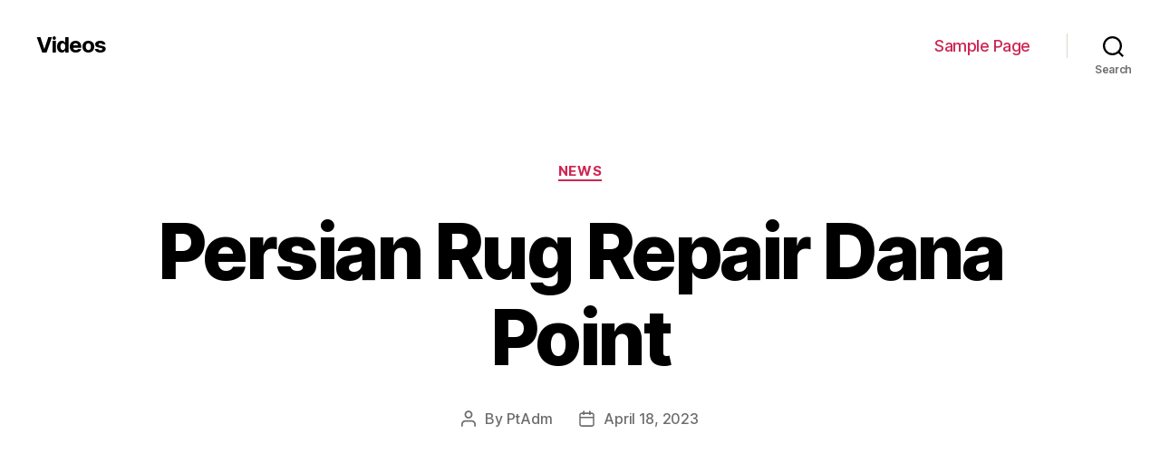

--- FILE ---
content_type: text/html; charset=UTF-8
request_url: http://videos.peterdrew.net/persian-rug-repair-dana-point-44/
body_size: 57553
content:
<!DOCTYPE html>

<html class="no-js" lang="en-US">

	<head>

		<meta charset="UTF-8">
		<meta name="viewport" content="width=device-width, initial-scale=1.0" >

		<link rel="profile" href="https://gmpg.org/xfn/11">

		<meta name='robots' content='index, follow, max-image-preview:large, max-snippet:-1, max-video-preview:-1' />

	<!-- This site is optimized with the Yoast SEO plugin v19.7.1 - https://yoast.com/wordpress/plugins/seo/ -->
	<title>Persian Rug Repair Dana Point - Videos</title>
	<link rel="canonical" href="http://videos.peterdrew.net/persian-rug-repair-dana-point-44/" />
	<meta property="og:locale" content="en_US" />
	<meta property="og:type" content="article" />
	<meta property="og:title" content="Persian Rug Repair Dana Point - Videos" />
	<meta property="og:description" content="https://www.youtube.com/watch?v=w8sojAGN2cE Welcome to Oriental Rug Specialists Expert Oriental Rug Cleaning, Repairing and Restoration Welcome to Oriental Rugs Specialist, San Diego County&#8217;s best source for Oriental rug cleaning, repair, and restoration services. In event before 1929, we have eight decades of experience our customers can total on and excel at maintaining and restoring a broad range [&hellip;]" />
	<meta property="og:url" content="http://videos.peterdrew.net/persian-rug-repair-dana-point-44/" />
	<meta property="og:site_name" content="Videos" />
	<meta property="article:published_time" content="2023-04-18T02:17:03+00:00" />
	<meta name="author" content="PtAdm" />
	<meta name="twitter:card" content="summary_large_image" />
	<meta name="twitter:label1" content="Written by" />
	<meta name="twitter:data1" content="PtAdm" />
	<meta name="twitter:label2" content="Est. reading time" />
	<meta name="twitter:data2" content="3 minutes" />
	<script type="application/ld+json" class="yoast-schema-graph">{"@context":"https://schema.org","@graph":[{"@type":"WebPage","@id":"http://videos.peterdrew.net/persian-rug-repair-dana-point-44/","url":"http://videos.peterdrew.net/persian-rug-repair-dana-point-44/","name":"Persian Rug Repair Dana Point - Videos","isPartOf":{"@id":"http://videos.peterdrew.net/#website"},"datePublished":"2023-04-18T02:17:03+00:00","dateModified":"2023-04-18T02:17:03+00:00","author":{"@id":"http://videos.peterdrew.net/#/schema/person/d9d36137ef9a13c277a5043c681e3dc6"},"breadcrumb":{"@id":"http://videos.peterdrew.net/persian-rug-repair-dana-point-44/#breadcrumb"},"inLanguage":"en-US","potentialAction":[{"@type":"ReadAction","target":["http://videos.peterdrew.net/persian-rug-repair-dana-point-44/"]}]},{"@type":"BreadcrumbList","@id":"http://videos.peterdrew.net/persian-rug-repair-dana-point-44/#breadcrumb","itemListElement":[{"@type":"ListItem","position":1,"name":"Home","item":"http://videos.peterdrew.net/"},{"@type":"ListItem","position":2,"name":"Persian Rug Repair Dana Point"}]},{"@type":"WebSite","@id":"http://videos.peterdrew.net/#website","url":"http://videos.peterdrew.net/","name":"Videos","description":"","potentialAction":[{"@type":"SearchAction","target":{"@type":"EntryPoint","urlTemplate":"http://videos.peterdrew.net/?s={search_term_string}"},"query-input":"required name=search_term_string"}],"inLanguage":"en-US"},{"@type":"Person","@id":"http://videos.peterdrew.net/#/schema/person/d9d36137ef9a13c277a5043c681e3dc6","name":"PtAdm","image":{"@type":"ImageObject","inLanguage":"en-US","@id":"http://videos.peterdrew.net/#/schema/person/image/","url":"http://1.gravatar.com/avatar/1de634f0e10f041c053a9c6f12e7452b?s=96&d=mm&r=g","contentUrl":"http://1.gravatar.com/avatar/1de634f0e10f041c053a9c6f12e7452b?s=96&d=mm&r=g","caption":"PtAdm"},"url":"http://videos.peterdrew.net/author/ptadm/"}]}</script>
	<!-- / Yoast SEO plugin. -->


<link rel='dns-prefetch' href='//s.w.org' />
<link rel="alternate" type="application/rss+xml" title="Videos &raquo; Feed" href="http://videos.peterdrew.net/feed/" />
<link rel="alternate" type="application/rss+xml" title="Videos &raquo; Comments Feed" href="http://videos.peterdrew.net/comments/feed/" />
<script>
window._wpemojiSettings = {"baseUrl":"https:\/\/s.w.org\/images\/core\/emoji\/14.0.0\/72x72\/","ext":".png","svgUrl":"https:\/\/s.w.org\/images\/core\/emoji\/14.0.0\/svg\/","svgExt":".svg","source":{"concatemoji":"http:\/\/videos.peterdrew.net\/wp-includes\/js\/wp-emoji-release.min.js?ver=6.0.11"}};
/*! This file is auto-generated */
!function(e,a,t){var n,r,o,i=a.createElement("canvas"),p=i.getContext&&i.getContext("2d");function s(e,t){var a=String.fromCharCode,e=(p.clearRect(0,0,i.width,i.height),p.fillText(a.apply(this,e),0,0),i.toDataURL());return p.clearRect(0,0,i.width,i.height),p.fillText(a.apply(this,t),0,0),e===i.toDataURL()}function c(e){var t=a.createElement("script");t.src=e,t.defer=t.type="text/javascript",a.getElementsByTagName("head")[0].appendChild(t)}for(o=Array("flag","emoji"),t.supports={everything:!0,everythingExceptFlag:!0},r=0;r<o.length;r++)t.supports[o[r]]=function(e){if(!p||!p.fillText)return!1;switch(p.textBaseline="top",p.font="600 32px Arial",e){case"flag":return s([127987,65039,8205,9895,65039],[127987,65039,8203,9895,65039])?!1:!s([55356,56826,55356,56819],[55356,56826,8203,55356,56819])&&!s([55356,57332,56128,56423,56128,56418,56128,56421,56128,56430,56128,56423,56128,56447],[55356,57332,8203,56128,56423,8203,56128,56418,8203,56128,56421,8203,56128,56430,8203,56128,56423,8203,56128,56447]);case"emoji":return!s([129777,127995,8205,129778,127999],[129777,127995,8203,129778,127999])}return!1}(o[r]),t.supports.everything=t.supports.everything&&t.supports[o[r]],"flag"!==o[r]&&(t.supports.everythingExceptFlag=t.supports.everythingExceptFlag&&t.supports[o[r]]);t.supports.everythingExceptFlag=t.supports.everythingExceptFlag&&!t.supports.flag,t.DOMReady=!1,t.readyCallback=function(){t.DOMReady=!0},t.supports.everything||(n=function(){t.readyCallback()},a.addEventListener?(a.addEventListener("DOMContentLoaded",n,!1),e.addEventListener("load",n,!1)):(e.attachEvent("onload",n),a.attachEvent("onreadystatechange",function(){"complete"===a.readyState&&t.readyCallback()})),(e=t.source||{}).concatemoji?c(e.concatemoji):e.wpemoji&&e.twemoji&&(c(e.twemoji),c(e.wpemoji)))}(window,document,window._wpemojiSettings);
</script>
<style>
img.wp-smiley,
img.emoji {
	display: inline !important;
	border: none !important;
	box-shadow: none !important;
	height: 1em !important;
	width: 1em !important;
	margin: 0 0.07em !important;
	vertical-align: -0.1em !important;
	background: none !important;
	padding: 0 !important;
}
</style>
	<link rel='stylesheet' id='wp-block-library-css'  href='http://videos.peterdrew.net/wp-includes/css/dist/block-library/style.min.css?ver=6.0.11' media='all' />
<style id='global-styles-inline-css'>
body{--wp--preset--color--black: #000000;--wp--preset--color--cyan-bluish-gray: #abb8c3;--wp--preset--color--white: #ffffff;--wp--preset--color--pale-pink: #f78da7;--wp--preset--color--vivid-red: #cf2e2e;--wp--preset--color--luminous-vivid-orange: #ff6900;--wp--preset--color--luminous-vivid-amber: #fcb900;--wp--preset--color--light-green-cyan: #7bdcb5;--wp--preset--color--vivid-green-cyan: #00d084;--wp--preset--color--pale-cyan-blue: #8ed1fc;--wp--preset--color--vivid-cyan-blue: #0693e3;--wp--preset--color--vivid-purple: #9b51e0;--wp--preset--color--accent: #cd2653;--wp--preset--color--primary: #000000;--wp--preset--color--secondary: #6d6d6d;--wp--preset--color--subtle-background: #dcd7ca;--wp--preset--color--background: #f5efe0;--wp--preset--gradient--vivid-cyan-blue-to-vivid-purple: linear-gradient(135deg,rgba(6,147,227,1) 0%,rgb(155,81,224) 100%);--wp--preset--gradient--light-green-cyan-to-vivid-green-cyan: linear-gradient(135deg,rgb(122,220,180) 0%,rgb(0,208,130) 100%);--wp--preset--gradient--luminous-vivid-amber-to-luminous-vivid-orange: linear-gradient(135deg,rgba(252,185,0,1) 0%,rgba(255,105,0,1) 100%);--wp--preset--gradient--luminous-vivid-orange-to-vivid-red: linear-gradient(135deg,rgba(255,105,0,1) 0%,rgb(207,46,46) 100%);--wp--preset--gradient--very-light-gray-to-cyan-bluish-gray: linear-gradient(135deg,rgb(238,238,238) 0%,rgb(169,184,195) 100%);--wp--preset--gradient--cool-to-warm-spectrum: linear-gradient(135deg,rgb(74,234,220) 0%,rgb(151,120,209) 20%,rgb(207,42,186) 40%,rgb(238,44,130) 60%,rgb(251,105,98) 80%,rgb(254,248,76) 100%);--wp--preset--gradient--blush-light-purple: linear-gradient(135deg,rgb(255,206,236) 0%,rgb(152,150,240) 100%);--wp--preset--gradient--blush-bordeaux: linear-gradient(135deg,rgb(254,205,165) 0%,rgb(254,45,45) 50%,rgb(107,0,62) 100%);--wp--preset--gradient--luminous-dusk: linear-gradient(135deg,rgb(255,203,112) 0%,rgb(199,81,192) 50%,rgb(65,88,208) 100%);--wp--preset--gradient--pale-ocean: linear-gradient(135deg,rgb(255,245,203) 0%,rgb(182,227,212) 50%,rgb(51,167,181) 100%);--wp--preset--gradient--electric-grass: linear-gradient(135deg,rgb(202,248,128) 0%,rgb(113,206,126) 100%);--wp--preset--gradient--midnight: linear-gradient(135deg,rgb(2,3,129) 0%,rgb(40,116,252) 100%);--wp--preset--duotone--dark-grayscale: url('#wp-duotone-dark-grayscale');--wp--preset--duotone--grayscale: url('#wp-duotone-grayscale');--wp--preset--duotone--purple-yellow: url('#wp-duotone-purple-yellow');--wp--preset--duotone--blue-red: url('#wp-duotone-blue-red');--wp--preset--duotone--midnight: url('#wp-duotone-midnight');--wp--preset--duotone--magenta-yellow: url('#wp-duotone-magenta-yellow');--wp--preset--duotone--purple-green: url('#wp-duotone-purple-green');--wp--preset--duotone--blue-orange: url('#wp-duotone-blue-orange');--wp--preset--font-size--small: 18px;--wp--preset--font-size--medium: 20px;--wp--preset--font-size--large: 26.25px;--wp--preset--font-size--x-large: 42px;--wp--preset--font-size--normal: 21px;--wp--preset--font-size--larger: 32px;}.has-black-color{color: var(--wp--preset--color--black) !important;}.has-cyan-bluish-gray-color{color: var(--wp--preset--color--cyan-bluish-gray) !important;}.has-white-color{color: var(--wp--preset--color--white) !important;}.has-pale-pink-color{color: var(--wp--preset--color--pale-pink) !important;}.has-vivid-red-color{color: var(--wp--preset--color--vivid-red) !important;}.has-luminous-vivid-orange-color{color: var(--wp--preset--color--luminous-vivid-orange) !important;}.has-luminous-vivid-amber-color{color: var(--wp--preset--color--luminous-vivid-amber) !important;}.has-light-green-cyan-color{color: var(--wp--preset--color--light-green-cyan) !important;}.has-vivid-green-cyan-color{color: var(--wp--preset--color--vivid-green-cyan) !important;}.has-pale-cyan-blue-color{color: var(--wp--preset--color--pale-cyan-blue) !important;}.has-vivid-cyan-blue-color{color: var(--wp--preset--color--vivid-cyan-blue) !important;}.has-vivid-purple-color{color: var(--wp--preset--color--vivid-purple) !important;}.has-black-background-color{background-color: var(--wp--preset--color--black) !important;}.has-cyan-bluish-gray-background-color{background-color: var(--wp--preset--color--cyan-bluish-gray) !important;}.has-white-background-color{background-color: var(--wp--preset--color--white) !important;}.has-pale-pink-background-color{background-color: var(--wp--preset--color--pale-pink) !important;}.has-vivid-red-background-color{background-color: var(--wp--preset--color--vivid-red) !important;}.has-luminous-vivid-orange-background-color{background-color: var(--wp--preset--color--luminous-vivid-orange) !important;}.has-luminous-vivid-amber-background-color{background-color: var(--wp--preset--color--luminous-vivid-amber) !important;}.has-light-green-cyan-background-color{background-color: var(--wp--preset--color--light-green-cyan) !important;}.has-vivid-green-cyan-background-color{background-color: var(--wp--preset--color--vivid-green-cyan) !important;}.has-pale-cyan-blue-background-color{background-color: var(--wp--preset--color--pale-cyan-blue) !important;}.has-vivid-cyan-blue-background-color{background-color: var(--wp--preset--color--vivid-cyan-blue) !important;}.has-vivid-purple-background-color{background-color: var(--wp--preset--color--vivid-purple) !important;}.has-black-border-color{border-color: var(--wp--preset--color--black) !important;}.has-cyan-bluish-gray-border-color{border-color: var(--wp--preset--color--cyan-bluish-gray) !important;}.has-white-border-color{border-color: var(--wp--preset--color--white) !important;}.has-pale-pink-border-color{border-color: var(--wp--preset--color--pale-pink) !important;}.has-vivid-red-border-color{border-color: var(--wp--preset--color--vivid-red) !important;}.has-luminous-vivid-orange-border-color{border-color: var(--wp--preset--color--luminous-vivid-orange) !important;}.has-luminous-vivid-amber-border-color{border-color: var(--wp--preset--color--luminous-vivid-amber) !important;}.has-light-green-cyan-border-color{border-color: var(--wp--preset--color--light-green-cyan) !important;}.has-vivid-green-cyan-border-color{border-color: var(--wp--preset--color--vivid-green-cyan) !important;}.has-pale-cyan-blue-border-color{border-color: var(--wp--preset--color--pale-cyan-blue) !important;}.has-vivid-cyan-blue-border-color{border-color: var(--wp--preset--color--vivid-cyan-blue) !important;}.has-vivid-purple-border-color{border-color: var(--wp--preset--color--vivid-purple) !important;}.has-vivid-cyan-blue-to-vivid-purple-gradient-background{background: var(--wp--preset--gradient--vivid-cyan-blue-to-vivid-purple) !important;}.has-light-green-cyan-to-vivid-green-cyan-gradient-background{background: var(--wp--preset--gradient--light-green-cyan-to-vivid-green-cyan) !important;}.has-luminous-vivid-amber-to-luminous-vivid-orange-gradient-background{background: var(--wp--preset--gradient--luminous-vivid-amber-to-luminous-vivid-orange) !important;}.has-luminous-vivid-orange-to-vivid-red-gradient-background{background: var(--wp--preset--gradient--luminous-vivid-orange-to-vivid-red) !important;}.has-very-light-gray-to-cyan-bluish-gray-gradient-background{background: var(--wp--preset--gradient--very-light-gray-to-cyan-bluish-gray) !important;}.has-cool-to-warm-spectrum-gradient-background{background: var(--wp--preset--gradient--cool-to-warm-spectrum) !important;}.has-blush-light-purple-gradient-background{background: var(--wp--preset--gradient--blush-light-purple) !important;}.has-blush-bordeaux-gradient-background{background: var(--wp--preset--gradient--blush-bordeaux) !important;}.has-luminous-dusk-gradient-background{background: var(--wp--preset--gradient--luminous-dusk) !important;}.has-pale-ocean-gradient-background{background: var(--wp--preset--gradient--pale-ocean) !important;}.has-electric-grass-gradient-background{background: var(--wp--preset--gradient--electric-grass) !important;}.has-midnight-gradient-background{background: var(--wp--preset--gradient--midnight) !important;}.has-small-font-size{font-size: var(--wp--preset--font-size--small) !important;}.has-medium-font-size{font-size: var(--wp--preset--font-size--medium) !important;}.has-large-font-size{font-size: var(--wp--preset--font-size--large) !important;}.has-x-large-font-size{font-size: var(--wp--preset--font-size--x-large) !important;}
</style>
<link rel='stylesheet' id='twentytwenty-style-css'  href='http://videos.peterdrew.net/wp-content/themes/twentytwenty/style.css?ver=2.2' media='all' />
<style id='twentytwenty-style-inline-css'>
.color-accent,.color-accent-hover:hover,.color-accent-hover:focus,:root .has-accent-color,.has-drop-cap:not(:focus):first-letter,.wp-block-button.is-style-outline,a { color: #cd2653; }blockquote,.border-color-accent,.border-color-accent-hover:hover,.border-color-accent-hover:focus { border-color: #cd2653; }button,.button,.faux-button,.wp-block-button__link,.wp-block-file .wp-block-file__button,input[type="button"],input[type="reset"],input[type="submit"],.bg-accent,.bg-accent-hover:hover,.bg-accent-hover:focus,:root .has-accent-background-color,.comment-reply-link { background-color: #cd2653; }.fill-children-accent,.fill-children-accent * { fill: #cd2653; }body,.entry-title a,:root .has-primary-color { color: #000000; }:root .has-primary-background-color { background-color: #000000; }cite,figcaption,.wp-caption-text,.post-meta,.entry-content .wp-block-archives li,.entry-content .wp-block-categories li,.entry-content .wp-block-latest-posts li,.wp-block-latest-comments__comment-date,.wp-block-latest-posts__post-date,.wp-block-embed figcaption,.wp-block-image figcaption,.wp-block-pullquote cite,.comment-metadata,.comment-respond .comment-notes,.comment-respond .logged-in-as,.pagination .dots,.entry-content hr:not(.has-background),hr.styled-separator,:root .has-secondary-color { color: #6d6d6d; }:root .has-secondary-background-color { background-color: #6d6d6d; }pre,fieldset,input,textarea,table,table *,hr { border-color: #dcd7ca; }caption,code,code,kbd,samp,.wp-block-table.is-style-stripes tbody tr:nth-child(odd),:root .has-subtle-background-background-color { background-color: #dcd7ca; }.wp-block-table.is-style-stripes { border-bottom-color: #dcd7ca; }.wp-block-latest-posts.is-grid li { border-top-color: #dcd7ca; }:root .has-subtle-background-color { color: #dcd7ca; }body:not(.overlay-header) .primary-menu > li > a,body:not(.overlay-header) .primary-menu > li > .icon,.modal-menu a,.footer-menu a, .footer-widgets a,#site-footer .wp-block-button.is-style-outline,.wp-block-pullquote:before,.singular:not(.overlay-header) .entry-header a,.archive-header a,.header-footer-group .color-accent,.header-footer-group .color-accent-hover:hover { color: #cd2653; }.social-icons a,#site-footer button:not(.toggle),#site-footer .button,#site-footer .faux-button,#site-footer .wp-block-button__link,#site-footer .wp-block-file__button,#site-footer input[type="button"],#site-footer input[type="reset"],#site-footer input[type="submit"] { background-color: #cd2653; }.header-footer-group,body:not(.overlay-header) #site-header .toggle,.menu-modal .toggle { color: #000000; }body:not(.overlay-header) .primary-menu ul { background-color: #000000; }body:not(.overlay-header) .primary-menu > li > ul:after { border-bottom-color: #000000; }body:not(.overlay-header) .primary-menu ul ul:after { border-left-color: #000000; }.site-description,body:not(.overlay-header) .toggle-inner .toggle-text,.widget .post-date,.widget .rss-date,.widget_archive li,.widget_categories li,.widget cite,.widget_pages li,.widget_meta li,.widget_nav_menu li,.powered-by-wordpress,.to-the-top,.singular .entry-header .post-meta,.singular:not(.overlay-header) .entry-header .post-meta a { color: #6d6d6d; }.header-footer-group pre,.header-footer-group fieldset,.header-footer-group input,.header-footer-group textarea,.header-footer-group table,.header-footer-group table *,.footer-nav-widgets-wrapper,#site-footer,.menu-modal nav *,.footer-widgets-outer-wrapper,.footer-top { border-color: #dcd7ca; }.header-footer-group table caption,body:not(.overlay-header) .header-inner .toggle-wrapper::before { background-color: #dcd7ca; }
</style>
<link rel='stylesheet' id='twentytwenty-print-style-css'  href='http://videos.peterdrew.net/wp-content/themes/twentytwenty/print.css?ver=2.2' media='print' />
<script src='http://videos.peterdrew.net/wp-content/themes/twentytwenty/assets/js/index.js?ver=2.2' id='twentytwenty-js-js' async></script>
<link rel="https://api.w.org/" href="http://videos.peterdrew.net/wp-json/" /><link rel="alternate" type="application/json" href="http://videos.peterdrew.net/wp-json/wp/v2/posts/11063" /><link rel="EditURI" type="application/rsd+xml" title="RSD" href="http://videos.peterdrew.net/xmlrpc.php?rsd" />
<link rel="wlwmanifest" type="application/wlwmanifest+xml" href="http://videos.peterdrew.net/wp-includes/wlwmanifest.xml" /> 
<meta name="generator" content="WordPress 6.0.11" />
<link rel='shortlink' href='http://videos.peterdrew.net/?p=11063' />
<link rel="alternate" type="application/json+oembed" href="http://videos.peterdrew.net/wp-json/oembed/1.0/embed?url=http%3A%2F%2Fvideos.peterdrew.net%2Fpersian-rug-repair-dana-point-44%2F" />
<link rel="alternate" type="text/xml+oembed" href="http://videos.peterdrew.net/wp-json/oembed/1.0/embed?url=http%3A%2F%2Fvideos.peterdrew.net%2Fpersian-rug-repair-dana-point-44%2F&#038;format=xml" />
	<script>document.documentElement.className = document.documentElement.className.replace( 'no-js', 'js' );</script>
	<style>.recentcomments a{display:inline !important;padding:0 !important;margin:0 !important;}</style>
	</head>

	<body class="post-template-default single single-post postid-11063 single-format-standard wp-embed-responsive singular enable-search-modal missing-post-thumbnail has-single-pagination showing-comments show-avatars footer-top-visible">

		<a class="skip-link screen-reader-text" href="#site-content">Skip to the content</a><svg xmlns="http://www.w3.org/2000/svg" viewBox="0 0 0 0" width="0" height="0" focusable="false" role="none" style="visibility: hidden; position: absolute; left: -9999px; overflow: hidden;" ><defs><filter id="wp-duotone-dark-grayscale"><feColorMatrix color-interpolation-filters="sRGB" type="matrix" values=" .299 .587 .114 0 0 .299 .587 .114 0 0 .299 .587 .114 0 0 .299 .587 .114 0 0 " /><feComponentTransfer color-interpolation-filters="sRGB" ><feFuncR type="table" tableValues="0 0.49803921568627" /><feFuncG type="table" tableValues="0 0.49803921568627" /><feFuncB type="table" tableValues="0 0.49803921568627" /><feFuncA type="table" tableValues="1 1" /></feComponentTransfer><feComposite in2="SourceGraphic" operator="in" /></filter></defs></svg><svg xmlns="http://www.w3.org/2000/svg" viewBox="0 0 0 0" width="0" height="0" focusable="false" role="none" style="visibility: hidden; position: absolute; left: -9999px; overflow: hidden;" ><defs><filter id="wp-duotone-grayscale"><feColorMatrix color-interpolation-filters="sRGB" type="matrix" values=" .299 .587 .114 0 0 .299 .587 .114 0 0 .299 .587 .114 0 0 .299 .587 .114 0 0 " /><feComponentTransfer color-interpolation-filters="sRGB" ><feFuncR type="table" tableValues="0 1" /><feFuncG type="table" tableValues="0 1" /><feFuncB type="table" tableValues="0 1" /><feFuncA type="table" tableValues="1 1" /></feComponentTransfer><feComposite in2="SourceGraphic" operator="in" /></filter></defs></svg><svg xmlns="http://www.w3.org/2000/svg" viewBox="0 0 0 0" width="0" height="0" focusable="false" role="none" style="visibility: hidden; position: absolute; left: -9999px; overflow: hidden;" ><defs><filter id="wp-duotone-purple-yellow"><feColorMatrix color-interpolation-filters="sRGB" type="matrix" values=" .299 .587 .114 0 0 .299 .587 .114 0 0 .299 .587 .114 0 0 .299 .587 .114 0 0 " /><feComponentTransfer color-interpolation-filters="sRGB" ><feFuncR type="table" tableValues="0.54901960784314 0.98823529411765" /><feFuncG type="table" tableValues="0 1" /><feFuncB type="table" tableValues="0.71764705882353 0.25490196078431" /><feFuncA type="table" tableValues="1 1" /></feComponentTransfer><feComposite in2="SourceGraphic" operator="in" /></filter></defs></svg><svg xmlns="http://www.w3.org/2000/svg" viewBox="0 0 0 0" width="0" height="0" focusable="false" role="none" style="visibility: hidden; position: absolute; left: -9999px; overflow: hidden;" ><defs><filter id="wp-duotone-blue-red"><feColorMatrix color-interpolation-filters="sRGB" type="matrix" values=" .299 .587 .114 0 0 .299 .587 .114 0 0 .299 .587 .114 0 0 .299 .587 .114 0 0 " /><feComponentTransfer color-interpolation-filters="sRGB" ><feFuncR type="table" tableValues="0 1" /><feFuncG type="table" tableValues="0 0.27843137254902" /><feFuncB type="table" tableValues="0.5921568627451 0.27843137254902" /><feFuncA type="table" tableValues="1 1" /></feComponentTransfer><feComposite in2="SourceGraphic" operator="in" /></filter></defs></svg><svg xmlns="http://www.w3.org/2000/svg" viewBox="0 0 0 0" width="0" height="0" focusable="false" role="none" style="visibility: hidden; position: absolute; left: -9999px; overflow: hidden;" ><defs><filter id="wp-duotone-midnight"><feColorMatrix color-interpolation-filters="sRGB" type="matrix" values=" .299 .587 .114 0 0 .299 .587 .114 0 0 .299 .587 .114 0 0 .299 .587 .114 0 0 " /><feComponentTransfer color-interpolation-filters="sRGB" ><feFuncR type="table" tableValues="0 0" /><feFuncG type="table" tableValues="0 0.64705882352941" /><feFuncB type="table" tableValues="0 1" /><feFuncA type="table" tableValues="1 1" /></feComponentTransfer><feComposite in2="SourceGraphic" operator="in" /></filter></defs></svg><svg xmlns="http://www.w3.org/2000/svg" viewBox="0 0 0 0" width="0" height="0" focusable="false" role="none" style="visibility: hidden; position: absolute; left: -9999px; overflow: hidden;" ><defs><filter id="wp-duotone-magenta-yellow"><feColorMatrix color-interpolation-filters="sRGB" type="matrix" values=" .299 .587 .114 0 0 .299 .587 .114 0 0 .299 .587 .114 0 0 .299 .587 .114 0 0 " /><feComponentTransfer color-interpolation-filters="sRGB" ><feFuncR type="table" tableValues="0.78039215686275 1" /><feFuncG type="table" tableValues="0 0.94901960784314" /><feFuncB type="table" tableValues="0.35294117647059 0.47058823529412" /><feFuncA type="table" tableValues="1 1" /></feComponentTransfer><feComposite in2="SourceGraphic" operator="in" /></filter></defs></svg><svg xmlns="http://www.w3.org/2000/svg" viewBox="0 0 0 0" width="0" height="0" focusable="false" role="none" style="visibility: hidden; position: absolute; left: -9999px; overflow: hidden;" ><defs><filter id="wp-duotone-purple-green"><feColorMatrix color-interpolation-filters="sRGB" type="matrix" values=" .299 .587 .114 0 0 .299 .587 .114 0 0 .299 .587 .114 0 0 .299 .587 .114 0 0 " /><feComponentTransfer color-interpolation-filters="sRGB" ><feFuncR type="table" tableValues="0.65098039215686 0.40392156862745" /><feFuncG type="table" tableValues="0 1" /><feFuncB type="table" tableValues="0.44705882352941 0.4" /><feFuncA type="table" tableValues="1 1" /></feComponentTransfer><feComposite in2="SourceGraphic" operator="in" /></filter></defs></svg><svg xmlns="http://www.w3.org/2000/svg" viewBox="0 0 0 0" width="0" height="0" focusable="false" role="none" style="visibility: hidden; position: absolute; left: -9999px; overflow: hidden;" ><defs><filter id="wp-duotone-blue-orange"><feColorMatrix color-interpolation-filters="sRGB" type="matrix" values=" .299 .587 .114 0 0 .299 .587 .114 0 0 .299 .587 .114 0 0 .299 .587 .114 0 0 " /><feComponentTransfer color-interpolation-filters="sRGB" ><feFuncR type="table" tableValues="0.098039215686275 1" /><feFuncG type="table" tableValues="0 0.66274509803922" /><feFuncB type="table" tableValues="0.84705882352941 0.41960784313725" /><feFuncA type="table" tableValues="1 1" /></feComponentTransfer><feComposite in2="SourceGraphic" operator="in" /></filter></defs></svg>
		<header id="site-header" class="header-footer-group">

			<div class="header-inner section-inner">

				<div class="header-titles-wrapper">

					
						<button class="toggle search-toggle mobile-search-toggle" data-toggle-target=".search-modal" data-toggle-body-class="showing-search-modal" data-set-focus=".search-modal .search-field" aria-expanded="false">
							<span class="toggle-inner">
								<span class="toggle-icon">
									<svg class="svg-icon" aria-hidden="true" role="img" focusable="false" xmlns="http://www.w3.org/2000/svg" width="23" height="23" viewBox="0 0 23 23"><path d="M38.710696,48.0601792 L43,52.3494831 L41.3494831,54 L37.0601792,49.710696 C35.2632422,51.1481185 32.9839107,52.0076499 30.5038249,52.0076499 C24.7027226,52.0076499 20,47.3049272 20,41.5038249 C20,35.7027226 24.7027226,31 30.5038249,31 C36.3049272,31 41.0076499,35.7027226 41.0076499,41.5038249 C41.0076499,43.9839107 40.1481185,46.2632422 38.710696,48.0601792 Z M36.3875844,47.1716785 C37.8030221,45.7026647 38.6734666,43.7048964 38.6734666,41.5038249 C38.6734666,36.9918565 35.0157934,33.3341833 30.5038249,33.3341833 C25.9918565,33.3341833 22.3341833,36.9918565 22.3341833,41.5038249 C22.3341833,46.0157934 25.9918565,49.6734666 30.5038249,49.6734666 C32.7048964,49.6734666 34.7026647,48.8030221 36.1716785,47.3875844 C36.2023931,47.347638 36.2360451,47.3092237 36.2726343,47.2726343 C36.3092237,47.2360451 36.347638,47.2023931 36.3875844,47.1716785 Z" transform="translate(-20 -31)" /></svg>								</span>
								<span class="toggle-text">Search</span>
							</span>
						</button><!-- .search-toggle -->

					
					<div class="header-titles">

						<div class="site-title faux-heading"><a href="http://videos.peterdrew.net/">Videos</a></div>
					</div><!-- .header-titles -->

					<button class="toggle nav-toggle mobile-nav-toggle" data-toggle-target=".menu-modal"  data-toggle-body-class="showing-menu-modal" aria-expanded="false" data-set-focus=".close-nav-toggle">
						<span class="toggle-inner">
							<span class="toggle-icon">
								<svg class="svg-icon" aria-hidden="true" role="img" focusable="false" xmlns="http://www.w3.org/2000/svg" width="26" height="7" viewBox="0 0 26 7"><path fill-rule="evenodd" d="M332.5,45 C330.567003,45 329,43.4329966 329,41.5 C329,39.5670034 330.567003,38 332.5,38 C334.432997,38 336,39.5670034 336,41.5 C336,43.4329966 334.432997,45 332.5,45 Z M342,45 C340.067003,45 338.5,43.4329966 338.5,41.5 C338.5,39.5670034 340.067003,38 342,38 C343.932997,38 345.5,39.5670034 345.5,41.5 C345.5,43.4329966 343.932997,45 342,45 Z M351.5,45 C349.567003,45 348,43.4329966 348,41.5 C348,39.5670034 349.567003,38 351.5,38 C353.432997,38 355,39.5670034 355,41.5 C355,43.4329966 353.432997,45 351.5,45 Z" transform="translate(-329 -38)" /></svg>							</span>
							<span class="toggle-text">Menu</span>
						</span>
					</button><!-- .nav-toggle -->

				</div><!-- .header-titles-wrapper -->

				<div class="header-navigation-wrapper">

					
							<nav class="primary-menu-wrapper" aria-label="Horizontal">

								<ul class="primary-menu reset-list-style">

								<li class="page_item page-item-2"><a href="http://videos.peterdrew.net/sample-page/">Sample Page</a></li>

								</ul>

							</nav><!-- .primary-menu-wrapper -->

						
						<div class="header-toggles hide-no-js">

						
							<div class="toggle-wrapper search-toggle-wrapper">

								<button class="toggle search-toggle desktop-search-toggle" data-toggle-target=".search-modal" data-toggle-body-class="showing-search-modal" data-set-focus=".search-modal .search-field" aria-expanded="false">
									<span class="toggle-inner">
										<svg class="svg-icon" aria-hidden="true" role="img" focusable="false" xmlns="http://www.w3.org/2000/svg" width="23" height="23" viewBox="0 0 23 23"><path d="M38.710696,48.0601792 L43,52.3494831 L41.3494831,54 L37.0601792,49.710696 C35.2632422,51.1481185 32.9839107,52.0076499 30.5038249,52.0076499 C24.7027226,52.0076499 20,47.3049272 20,41.5038249 C20,35.7027226 24.7027226,31 30.5038249,31 C36.3049272,31 41.0076499,35.7027226 41.0076499,41.5038249 C41.0076499,43.9839107 40.1481185,46.2632422 38.710696,48.0601792 Z M36.3875844,47.1716785 C37.8030221,45.7026647 38.6734666,43.7048964 38.6734666,41.5038249 C38.6734666,36.9918565 35.0157934,33.3341833 30.5038249,33.3341833 C25.9918565,33.3341833 22.3341833,36.9918565 22.3341833,41.5038249 C22.3341833,46.0157934 25.9918565,49.6734666 30.5038249,49.6734666 C32.7048964,49.6734666 34.7026647,48.8030221 36.1716785,47.3875844 C36.2023931,47.347638 36.2360451,47.3092237 36.2726343,47.2726343 C36.3092237,47.2360451 36.347638,47.2023931 36.3875844,47.1716785 Z" transform="translate(-20 -31)" /></svg>										<span class="toggle-text">Search</span>
									</span>
								</button><!-- .search-toggle -->

							</div>

							
						</div><!-- .header-toggles -->
						
				</div><!-- .header-navigation-wrapper -->

			</div><!-- .header-inner -->

			<div class="search-modal cover-modal header-footer-group" data-modal-target-string=".search-modal" role="dialog" aria-modal="true" aria-label="Search">

	<div class="search-modal-inner modal-inner">

		<div class="section-inner">

			<form role="search" aria-label="Search for:" method="get" class="search-form" action="http://videos.peterdrew.net/">
	<label for="search-form-1">
		<span class="screen-reader-text">
			Search for:		</span>
		<input type="search" id="search-form-1" class="search-field" placeholder="Search &hellip;" value="" name="s" />
	</label>
	<input type="submit" class="search-submit" value="Search" />
</form>

			<button class="toggle search-untoggle close-search-toggle fill-children-current-color" data-toggle-target=".search-modal" data-toggle-body-class="showing-search-modal" data-set-focus=".search-modal .search-field">
				<span class="screen-reader-text">
					Close search				</span>
				<svg class="svg-icon" aria-hidden="true" role="img" focusable="false" xmlns="http://www.w3.org/2000/svg" width="16" height="16" viewBox="0 0 16 16"><polygon fill="" fill-rule="evenodd" points="6.852 7.649 .399 1.195 1.445 .149 7.899 6.602 14.352 .149 15.399 1.195 8.945 7.649 15.399 14.102 14.352 15.149 7.899 8.695 1.445 15.149 .399 14.102" /></svg>			</button><!-- .search-toggle -->

		</div><!-- .section-inner -->

	</div><!-- .search-modal-inner -->

</div><!-- .menu-modal -->

		</header><!-- #site-header -->

		
<div class="menu-modal cover-modal header-footer-group" data-modal-target-string=".menu-modal">

	<div class="menu-modal-inner modal-inner">

		<div class="menu-wrapper section-inner">

			<div class="menu-top">

				<button class="toggle close-nav-toggle fill-children-current-color" data-toggle-target=".menu-modal" data-toggle-body-class="showing-menu-modal" data-set-focus=".menu-modal">
					<span class="toggle-text">Close Menu</span>
					<svg class="svg-icon" aria-hidden="true" role="img" focusable="false" xmlns="http://www.w3.org/2000/svg" width="16" height="16" viewBox="0 0 16 16"><polygon fill="" fill-rule="evenodd" points="6.852 7.649 .399 1.195 1.445 .149 7.899 6.602 14.352 .149 15.399 1.195 8.945 7.649 15.399 14.102 14.352 15.149 7.899 8.695 1.445 15.149 .399 14.102" /></svg>				</button><!-- .nav-toggle -->

				
					<nav class="mobile-menu" aria-label="Mobile">

						<ul class="modal-menu reset-list-style">

						<li class="page_item page-item-2"><div class="ancestor-wrapper"><a href="http://videos.peterdrew.net/sample-page/">Sample Page</a></div><!-- .ancestor-wrapper --></li>

						</ul>

					</nav>

					
			</div><!-- .menu-top -->

			<div class="menu-bottom">

				
			</div><!-- .menu-bottom -->

		</div><!-- .menu-wrapper -->

	</div><!-- .menu-modal-inner -->

</div><!-- .menu-modal -->

<main id="site-content">

	
<article class="post-11063 post type-post status-publish format-standard hentry category-news" id="post-11063">

	
<header class="entry-header has-text-align-center header-footer-group">

	<div class="entry-header-inner section-inner medium">

		
			<div class="entry-categories">
				<span class="screen-reader-text">
					Categories				</span>
				<div class="entry-categories-inner">
					<a href="http://videos.peterdrew.net/category/news/" rel="category tag">News</a>				</div><!-- .entry-categories-inner -->
			</div><!-- .entry-categories -->

			<h1 class="entry-title">Persian Rug Repair Dana Point</h1>
		<div class="post-meta-wrapper post-meta-single post-meta-single-top">

			<ul class="post-meta">

									<li class="post-author meta-wrapper">
						<span class="meta-icon">
							<span class="screen-reader-text">
								Post author							</span>
							<svg class="svg-icon" aria-hidden="true" role="img" focusable="false" xmlns="http://www.w3.org/2000/svg" width="18" height="20" viewBox="0 0 18 20"><path fill="" d="M18,19 C18,19.5522847 17.5522847,20 17,20 C16.4477153,20 16,19.5522847 16,19 L16,17 C16,15.3431458 14.6568542,14 13,14 L5,14 C3.34314575,14 2,15.3431458 2,17 L2,19 C2,19.5522847 1.55228475,20 1,20 C0.44771525,20 0,19.5522847 0,19 L0,17 C0,14.2385763 2.23857625,12 5,12 L13,12 C15.7614237,12 18,14.2385763 18,17 L18,19 Z M9,10 C6.23857625,10 4,7.76142375 4,5 C4,2.23857625 6.23857625,0 9,0 C11.7614237,0 14,2.23857625 14,5 C14,7.76142375 11.7614237,10 9,10 Z M9,8 C10.6568542,8 12,6.65685425 12,5 C12,3.34314575 10.6568542,2 9,2 C7.34314575,2 6,3.34314575 6,5 C6,6.65685425 7.34314575,8 9,8 Z" /></svg>						</span>
						<span class="meta-text">
							By <a href="http://videos.peterdrew.net/author/ptadm/">PtAdm</a>						</span>
					</li>
										<li class="post-date meta-wrapper">
						<span class="meta-icon">
							<span class="screen-reader-text">
								Post date							</span>
							<svg class="svg-icon" aria-hidden="true" role="img" focusable="false" xmlns="http://www.w3.org/2000/svg" width="18" height="19" viewBox="0 0 18 19"><path fill="" d="M4.60069444,4.09375 L3.25,4.09375 C2.47334957,4.09375 1.84375,4.72334957 1.84375,5.5 L1.84375,7.26736111 L16.15625,7.26736111 L16.15625,5.5 C16.15625,4.72334957 15.5266504,4.09375 14.75,4.09375 L13.3993056,4.09375 L13.3993056,4.55555556 C13.3993056,5.02154581 13.0215458,5.39930556 12.5555556,5.39930556 C12.0895653,5.39930556 11.7118056,5.02154581 11.7118056,4.55555556 L11.7118056,4.09375 L6.28819444,4.09375 L6.28819444,4.55555556 C6.28819444,5.02154581 5.9104347,5.39930556 5.44444444,5.39930556 C4.97845419,5.39930556 4.60069444,5.02154581 4.60069444,4.55555556 L4.60069444,4.09375 Z M6.28819444,2.40625 L11.7118056,2.40625 L11.7118056,1 C11.7118056,0.534009742 12.0895653,0.15625 12.5555556,0.15625 C13.0215458,0.15625 13.3993056,0.534009742 13.3993056,1 L13.3993056,2.40625 L14.75,2.40625 C16.4586309,2.40625 17.84375,3.79136906 17.84375,5.5 L17.84375,15.875 C17.84375,17.5836309 16.4586309,18.96875 14.75,18.96875 L3.25,18.96875 C1.54136906,18.96875 0.15625,17.5836309 0.15625,15.875 L0.15625,5.5 C0.15625,3.79136906 1.54136906,2.40625 3.25,2.40625 L4.60069444,2.40625 L4.60069444,1 C4.60069444,0.534009742 4.97845419,0.15625 5.44444444,0.15625 C5.9104347,0.15625 6.28819444,0.534009742 6.28819444,1 L6.28819444,2.40625 Z M1.84375,8.95486111 L1.84375,15.875 C1.84375,16.6516504 2.47334957,17.28125 3.25,17.28125 L14.75,17.28125 C15.5266504,17.28125 16.15625,16.6516504 16.15625,15.875 L16.15625,8.95486111 L1.84375,8.95486111 Z" /></svg>						</span>
						<span class="meta-text">
							<a href="http://videos.peterdrew.net/persian-rug-repair-dana-point-44/">April 18, 2023</a>
						</span>
					</li>
					
			</ul><!-- .post-meta -->

		</div><!-- .post-meta-wrapper -->

		
	</div><!-- .entry-header-inner -->

</header><!-- .entry-header -->

	<div class="post-inner thin ">

		<div class="entry-content">

			<div>
<p><iframe width="560" height="315" src="https://www.youtube.com/embed/w8sojAGN2cE" title="YouTube video player" frameborder="0" allow="accelerometer; autoplay; clipboard-write; encrypted-media; gyroscope; picture-in-picture" allowfullscreen></iframe></p>
</p>
</p>
<p><a href="https://www.youtube.com/watch?v=w8sojAGN2cE">https://www.youtube.com/watch?v=w8sojAGN2cE</a></p>
</p>
<p>Welcome to Oriental Rug Specialists</p>
</p>
<p>Expert Oriental Rug Cleaning, Repairing and Restoration</p>
</p>
<p>Welcome to Oriental Rugs Specialist, San Diego County&#8217;s best source for Oriental rug cleaning, repair, and restoration services. In event before 1929, we have eight decades of experience our customers can total on and excel at maintaining and restoring a broad range of natural and synthetic fiber rugs and similar textiles, including Afghanistan rugs, Belgium rugs, Bokhara rugs, Chinese rugs, Couristan rugs, Flokati rugs, Indian rugs, Karastan rugs, Kilim Moroccan rugs, Navajo rugs, Pakistani rugs, Persian rugs, Sisal rugs, Stark rugs, Turkish rugs, and more. We never use harsh chemicals or abrasive scrubbing machines; instead, we carefully and fully hand clean all rug that enters our facility. Additionally, we are terribly capable at utter rug fix and restoration, which includes all from dye touch-ups to refringing to hole repair. We stand at the rear all of our feint behind a 100% satisfaction guarantee and tag each rug during transit for security purposes. By providing tone workmanship behind personalized service, competitive prices, and pardon pickup and delivery, we have earned a stellar reputation for value in the middle of our customers in San Diego County and beyond.</p>
</p>
</p>
<p>At Oriental Rugs Specialist, we always acknowledge the get older to safeguard the integrity of each Oriental rug&#8217;s fibers and dyes. We carefully inspect each rug before treating it and rely on our family&#8217;s time-tested hand cleaning approach. By using compressed ventilate to surgically remove dirt, grit, sand, and dust, and after that submerging the rug in a series of baths for decontamination, hand washing, and rinsing, we effectively disinfect, sanitize, and clean it. This process is with ideal for removing pet urine stains, food stains, wine stains, mold, mildew, smoke odors, and additional substances from antique, semi-antique, and additional Oriental rugs. After the rug cleaning process is complete, our team of master weavers will domicile any rug broken caused by time, moth infestations, chemicals, pets, improper care, or tall pH cleansers. behind an average of 35 years of experience, they are experts in rug reshaping, rug reweaving, color bleed correction, edge-work blocking, edge binding, re-dying, patching, sleeve casing repair, and many additional rug fix and restoration services.</p>
</p>
</p>
<p>To learn more about our San Diego Oriental rug cleaning, repair, and restoration services, present us a call today. We are friendly seven days a week and present pardon estimates throughout San Diego County, including Oceanside, Carlsbad, Vista, Encinitas, Del Mar, Solana Beach, dwindling Loma, Coronado Island, Chula Vista, and friendly areas. ask us about our 20% discount on rug repairs and restoration feint for large Oriental rugs and tapestries.</p>
</p>
</p>
<p><a href="https://gwrench.com/">https://gwrench.com/</a></p>
</p>
</p>
</p>
<p><a href="https://www.brothersautocollision.com/">https://www.brothersautocollision.com/</a></p>
</p>
</p>
<p><a href="https://a2zhealth.com/">https://a2zhealth.com/</a></p>
</p>
<p>
<a href="https://orientalrugrepairandcleaningsandiego.com/">Persian Rug Repair Dana Point </a></p>
<p><a href="https://orientalrugrepairandcleaningsandiego.com/clean-handwash-services.php">Persian Rug Cleaning Dana Point </a></p>
<p><a href="https://orientalrugrepairandcleaningsandiego.com/repair-restoration-service.php">Persian Rug Restoration Dana Point </a></p>
<p><a href="https://sites.google.com/view/lagunahillsorientalrugclng4/home/">https://sites.google.com/view/lagunahillsorientalrugclng4/home/ </a></p>
<p><a href="https://sites.google.com/view/lagunahillsorientalrugreo7kjb/home/">https://sites.google.com/view/lagunahillsorientalrugreo7kjb/home/ </a></p>
<p><a href="https://sites.google.com/view/lagunahillsorientalrugreho/home/">https://sites.google.com/view/lagunahillsorientalrugreho/home/ </a></p>
<p><a href="https://sites.google.com/view/autoinspectionvistacaq9n/home/">https://sites.google.com/view/autoinspectionvistacaq9n/home/ </a></p>
<p><a href="https://sites.google.com/view/bodyshopakronohe4kd/home/">https://sites.google.com/view/bodyshopakronohe4kd/home/ </a></p>
<p><a href="https://sites.google.com/view/persianrugrestorationsando9/home/">https://sites.google.com/view/persianrugrestorationsando9/home/ </a></p>
<p><a href="https://sites.google.com/view/healthmassageschoolnearmep/home/">https://sites.google.com/view/healthmassageschoolnearmep/home/ </a></p>
<p><a href="https://sites.google.com/view/a2zhealthmassageschoolned4y3r/home/">https://sites.google.com/view/a2zhealthmassageschoolned4y3r/home/ </a></p>
<p><a href="https://sites.google.com/view/a2zhealthmassageschoollob9s4f/home/">https://sites.google.com/view/a2zhealthmassageschoollob9s4f/home/ </a></p>
<p><a href="https://www.clicksordirectory.com/details.php?id=336547">https://www.clicksordirectory.com/details.php?id=336547 </a></p>
<p><a href="https://hotdirectory.net/listing/carlsbad-pediatric-dental-care-444679/">https://hotdirectory.net/listing/carlsbad-pediatric-dental-care-444679/ </a></p>
<p><a href="https://sublimedir.net/listing/carlsbad-pediatric-dental-care-464945/">https://sublimedir.net/listing/carlsbad-pediatric-dental-care-464945/ </a></p>
<p><a href="https://www.ask-directory.com/Carlsbad-Pediatric-Dental-Care_350007.html">https://www.ask-directory.com/Carlsbad-Pediatric-Dental-Care_350007.html </a></p>
<p><a href="https://www.craigslistdirectory.net/Carlsbad-Pediatric-Dental-Care_315779.html">https://www.craigslistdirectory.net/Carlsbad-Pediatric-Dental-Care_315779.html </a></p>
<p><a href="https://upsdirectory.com/listing/carlsbad-pediatric-dental-care-554531/">https://upsdirectory.com/listing/carlsbad-pediatric-dental-care-554531/ </a></p>
<p><a href="https://www.interesting-dir.com/details.php?id=316226">https://www.interesting-dir.com/details.php?id=316226 </a></p>
<p><a href="https://www.bing-directory.com/Carlsbad-Pediatric-Dental-Care_383359.html">https://www.bing-directory.com/Carlsbad-Pediatric-Dental-Care_383359.html </a></p>
<p><a href="https://www.aquarius-dir.com/Carlsbad-Pediatric-Dental-Care_354682.html">https://www.aquarius-dir.com/Carlsbad-Pediatric-Dental-Care_354682.html </a></p>
<p><a href="https://www.facebook-list.com/Carlsbad-Pediatric-Dental-Care_314033.html">https://www.facebook-list.com/Carlsbad-Pediatric-Dental-Care_314033.html </a></p>
<p><a href="https://www.bestbuydir.com/Carlsbad-Pediatric-Dental-Care_322546.html">https://www.bestbuydir.com/Carlsbad-Pediatric-Dental-Care_322546.html </a></p>
<p><a href="https://www.ebay-dir.com/Carlsbad-Pediatric-Dental-Care_293501.html">https://www.ebay-dir.com/Carlsbad-Pediatric-Dental-Care_293501.html </a></p>
<p><a href="https://www.afunnydir.com/Carlsbad-Pediatric-Dental-Care_356960.html">https://www.afunnydir.com/Carlsbad-Pediatric-Dental-Care_356960.html </a></p>
<p><a href="https://www.familydir.com/Carlsbad-Pediatric-Dental-Care_382260.html">https://www.familydir.com/Carlsbad-Pediatric-Dental-Care_382260.html </a></p>
<p><a href="https://www.backpagedir.com/Carlsbad-Pediatric-Dental-Care_342601.html">https://www.backpagedir.com/Carlsbad-Pediatric-Dental-Care_342601.html </a></p>
<p><a href="https://exampledir.com/listing/carlsbad-pediatric-dental-care-53297/">https://exampledir.com/listing/carlsbad-pediatric-dental-care-53297/ </a></p>
<p><a href="https://www.lemon-directory.com/Carlsbad-Pediatric-Dental-Care_408757.html">https://www.lemon-directory.com/Carlsbad-Pediatric-Dental-Care_408757.html </a></p>
<p><a href="https://www.seooptimizationdirectory.com/Carlsbad-Pediatric-Dental-Care_325384.html">https://www.seooptimizationdirectory.com/Carlsbad-Pediatric-Dental-Care_325384.html </a></p>
<p><a href="https://domainnamesseo.com/listing/carlsbad-pediatric-dental-care-463286/">https://domainnamesseo.com/listing/carlsbad-pediatric-dental-care-463286/ </a></p>
<p><a href="https://delawareroofing886.blogspot.com/">https://delawareroofing886.blogspot.com/</a></p>
<p><a href="https://delawareroofing886.blogspot.com/2023/04/delaware-roofing.html">https://delawareroofing886.blogspot.com/2023/04/delaware-roofing.html</a></p>
<p><a href="https://delawareroofers.blogspot.com/">https://delawareroofers.blogspot.com/</a></p>
<p><a href="https://delawareroofers.blogspot.com/2023/04/delaware-roofers.html">https://delawareroofers.blogspot.com/2023/04/delaware-roofers.html</a></p>
<p><a href="https://persianrugrepairdanapoint310.blogspot.com/">https://persianrugrepairdanapoint310.blogspot.com/</a></p>
<p><a href="https://persianrugrepairdanapoint186.blogspot.com/">https://persianrugrepairdanapoint186.blogspot.com/</a></div>

		</div><!-- .entry-content -->

	</div><!-- .post-inner -->

	<div class="section-inner">
		
	</div><!-- .section-inner -->

	
	<nav class="pagination-single section-inner" aria-label="Post">

		<hr class="styled-separator is-style-wide" aria-hidden="true" />

		<div class="pagination-single-inner">

			
				<a class="previous-post" href="http://videos.peterdrew.net/persian-rug-repair-dana-point-43/">
					<span class="arrow" aria-hidden="true">&larr;</span>
					<span class="title"><span class="title-inner">Persian Rug Repair Dana Point</span></span>
				</a>

				
				<a class="next-post" href="http://videos.peterdrew.net/persian-rug-repair-cardiff-by-the-sea-49/">
					<span class="arrow" aria-hidden="true">&rarr;</span>
						<span class="title"><span class="title-inner">Persian Rug Repair Cardiff By The Sea</span></span>
				</a>
				
		</div><!-- .pagination-single-inner -->

		<hr class="styled-separator is-style-wide" aria-hidden="true" />

	</nav><!-- .pagination-single -->

	
</article><!-- .post -->

</main><!-- #site-content -->


	<div class="footer-nav-widgets-wrapper header-footer-group">

		<div class="footer-inner section-inner">

			
			
				<aside class="footer-widgets-outer-wrapper">

					<div class="footer-widgets-wrapper">

						
							<div class="footer-widgets column-one grid-item">
								<div class="widget widget_search"><div class="widget-content"><form role="search"  method="get" class="search-form" action="http://videos.peterdrew.net/">
	<label for="search-form-2">
		<span class="screen-reader-text">
			Search for:		</span>
		<input type="search" id="search-form-2" class="search-field" placeholder="Search &hellip;" value="" name="s" />
	</label>
	<input type="submit" class="search-submit" value="Search" />
</form>
</div></div>
		<div class="widget widget_recent_entries"><div class="widget-content">
		<h2 class="widget-title subheading heading-size-3">Recent Posts</h2><nav aria-label="Recent Posts">
		<ul>
											<li>
					<a href="http://videos.peterdrew.net/termite-pest-control-vista/">Termite Pest Control Vista</a>
									</li>
											<li>
					<a href="http://videos.peterdrew.net/persian-rug-restoration-la-jolla-4/">Persian Rug Restoration La Jolla</a>
									</li>
											<li>
					<a href="http://videos.peterdrew.net/auto-body-repair-shop-akron-oh-19/">Auto Body Repair Shop Akron OH</a>
									</li>
											<li>
					<a href="http://videos.peterdrew.net/perplexity-ai-slander-fixing-false-criminal-records-governance/">Perplexity AI Slander: Fixing False Criminal Records Governance</a>
									</li>
											<li>
					<a href="http://videos.peterdrew.net/perplexity-ai-slander-fixing-false-criminal-records-mechanism/">Perplexity AI Slander: Fixing False Criminal Records  Mechanism</a>
									</li>
					</ul>

		</nav></div></div><div class="widget widget_recent_comments"><div class="widget-content"><h2 class="widget-title subheading heading-size-3">Recent Comments</h2><nav aria-label="Recent Comments"><ul id="recentcomments"></ul></nav></div></div><div class="widget widget_archive"><div class="widget-content"><h2 class="widget-title subheading heading-size-3">Archives</h2><nav aria-label="Archives">
			<ul>
					<li><a href='http://videos.peterdrew.net/2026/01/'>January 2026</a></li>
	<li><a href='http://videos.peterdrew.net/2025/12/'>December 2025</a></li>
	<li><a href='http://videos.peterdrew.net/2025/11/'>November 2025</a></li>
	<li><a href='http://videos.peterdrew.net/2025/10/'>October 2025</a></li>
	<li><a href='http://videos.peterdrew.net/2025/09/'>September 2025</a></li>
	<li><a href='http://videos.peterdrew.net/2025/08/'>August 2025</a></li>
	<li><a href='http://videos.peterdrew.net/2025/07/'>July 2025</a></li>
	<li><a href='http://videos.peterdrew.net/2025/06/'>June 2025</a></li>
	<li><a href='http://videos.peterdrew.net/2025/05/'>May 2025</a></li>
	<li><a href='http://videos.peterdrew.net/2025/04/'>April 2025</a></li>
	<li><a href='http://videos.peterdrew.net/2025/03/'>March 2025</a></li>
	<li><a href='http://videos.peterdrew.net/2025/02/'>February 2025</a></li>
	<li><a href='http://videos.peterdrew.net/2025/01/'>January 2025</a></li>
	<li><a href='http://videos.peterdrew.net/2024/12/'>December 2024</a></li>
	<li><a href='http://videos.peterdrew.net/2024/11/'>November 2024</a></li>
	<li><a href='http://videos.peterdrew.net/2024/10/'>October 2024</a></li>
	<li><a href='http://videos.peterdrew.net/2024/09/'>September 2024</a></li>
	<li><a href='http://videos.peterdrew.net/2024/08/'>August 2024</a></li>
	<li><a href='http://videos.peterdrew.net/2024/07/'>July 2024</a></li>
	<li><a href='http://videos.peterdrew.net/2024/06/'>June 2024</a></li>
	<li><a href='http://videos.peterdrew.net/2024/05/'>May 2024</a></li>
	<li><a href='http://videos.peterdrew.net/2024/04/'>April 2024</a></li>
	<li><a href='http://videos.peterdrew.net/2024/03/'>March 2024</a></li>
	<li><a href='http://videos.peterdrew.net/2024/02/'>February 2024</a></li>
	<li><a href='http://videos.peterdrew.net/2024/01/'>January 2024</a></li>
	<li><a href='http://videos.peterdrew.net/2023/12/'>December 2023</a></li>
	<li><a href='http://videos.peterdrew.net/2023/11/'>November 2023</a></li>
	<li><a href='http://videos.peterdrew.net/2023/10/'>October 2023</a></li>
	<li><a href='http://videos.peterdrew.net/2023/09/'>September 2023</a></li>
	<li><a href='http://videos.peterdrew.net/2023/08/'>August 2023</a></li>
	<li><a href='http://videos.peterdrew.net/2023/07/'>July 2023</a></li>
	<li><a href='http://videos.peterdrew.net/2023/06/'>June 2023</a></li>
	<li><a href='http://videos.peterdrew.net/2023/05/'>May 2023</a></li>
	<li><a href='http://videos.peterdrew.net/2023/04/'>April 2023</a></li>
	<li><a href='http://videos.peterdrew.net/2023/03/'>March 2023</a></li>
	<li><a href='http://videos.peterdrew.net/2023/02/'>February 2023</a></li>
	<li><a href='http://videos.peterdrew.net/2023/01/'>January 2023</a></li>
	<li><a href='http://videos.peterdrew.net/2022/12/'>December 2022</a></li>
	<li><a href='http://videos.peterdrew.net/2022/11/'>November 2022</a></li>
	<li><a href='http://videos.peterdrew.net/2022/10/'>October 2022</a></li>
	<li><a href='http://videos.peterdrew.net/2022/09/'>September 2022</a></li>
	<li><a href='http://videos.peterdrew.net/2022/08/'>August 2022</a></li>
	<li><a href='http://videos.peterdrew.net/2022/07/'>July 2022</a></li>
	<li><a href='http://videos.peterdrew.net/2022/06/'>June 2022</a></li>
	<li><a href='http://videos.peterdrew.net/2022/05/'>May 2022</a></li>
	<li><a href='http://videos.peterdrew.net/2022/04/'>April 2022</a></li>
	<li><a href='http://videos.peterdrew.net/2022/03/'>March 2022</a></li>
	<li><a href='http://videos.peterdrew.net/2021/12/'>December 2021</a></li>
	<li><a href='http://videos.peterdrew.net/2021/11/'>November 2021</a></li>
	<li><a href='http://videos.peterdrew.net/2015/06/'>June 2015</a></li>
	<li><a href='http://videos.peterdrew.net/2015/05/'>May 2015</a></li>
	<li><a href='http://videos.peterdrew.net/2015/04/'>April 2015</a></li>
			</ul>

			</nav></div></div><div class="widget widget_categories"><div class="widget-content"><h2 class="widget-title subheading heading-size-3">Categories</h2><nav aria-label="Categories">
			<ul>
					<li class="cat-item cat-item-2"><a href="http://videos.peterdrew.net/category/news/">News</a>
</li>
	<li class="cat-item cat-item-1"><a href="http://videos.peterdrew.net/category/uncategorized/">Uncategorized</a>
</li>
			</ul>

			</nav></div></div><div class="widget widget_meta"><div class="widget-content"><h2 class="widget-title subheading heading-size-3">Meta</h2><nav aria-label="Meta">
		<ul>
						<li><a rel="nofollow" href="http://videos.peterdrew.net/wp-login.php">Log in</a></li>
			<li><a href="http://videos.peterdrew.net/feed/">Entries feed</a></li>
			<li><a href="http://videos.peterdrew.net/comments/feed/">Comments feed</a></li>

			<li><a href="https://wordpress.org/">WordPress.org</a></li>
		</ul>

		</nav></div></div>							</div>

						
						
					</div><!-- .footer-widgets-wrapper -->

				</aside><!-- .footer-widgets-outer-wrapper -->

			
		</div><!-- .footer-inner -->

	</div><!-- .footer-nav-widgets-wrapper -->

	
			<footer id="site-footer" class="header-footer-group">

				<div class="section-inner">

					<div class="footer-credits">

						<p class="footer-copyright">&copy;
							2026							<a href="http://videos.peterdrew.net/">Videos</a>
						</p><!-- .footer-copyright -->

						
						<p class="powered-by-wordpress">
							<a href="https://wordpress.org/">
								Powered by WordPress							</a>
						</p><!-- .powered-by-wordpress -->

					</div><!-- .footer-credits -->

					<a class="to-the-top" href="#site-header">
						<span class="to-the-top-long">
							To the top <span class="arrow" aria-hidden="true">&uarr;</span>						</span><!-- .to-the-top-long -->
						<span class="to-the-top-short">
							Up <span class="arrow" aria-hidden="true">&uarr;</span>						</span><!-- .to-the-top-short -->
					</a><!-- .to-the-top -->

				</div><!-- .section-inner -->

			</footer><!-- #site-footer -->

			<script>
	/(trident|msie)/i.test(navigator.userAgent)&&document.getElementById&&window.addEventListener&&window.addEventListener("hashchange",function(){var t,e=location.hash.substring(1);/^[A-z0-9_-]+$/.test(e)&&(t=document.getElementById(e))&&(/^(?:a|select|input|button|textarea)$/i.test(t.tagName)||(t.tabIndex=-1),t.focus())},!1);
	</script>
	
	</body>
</html>
